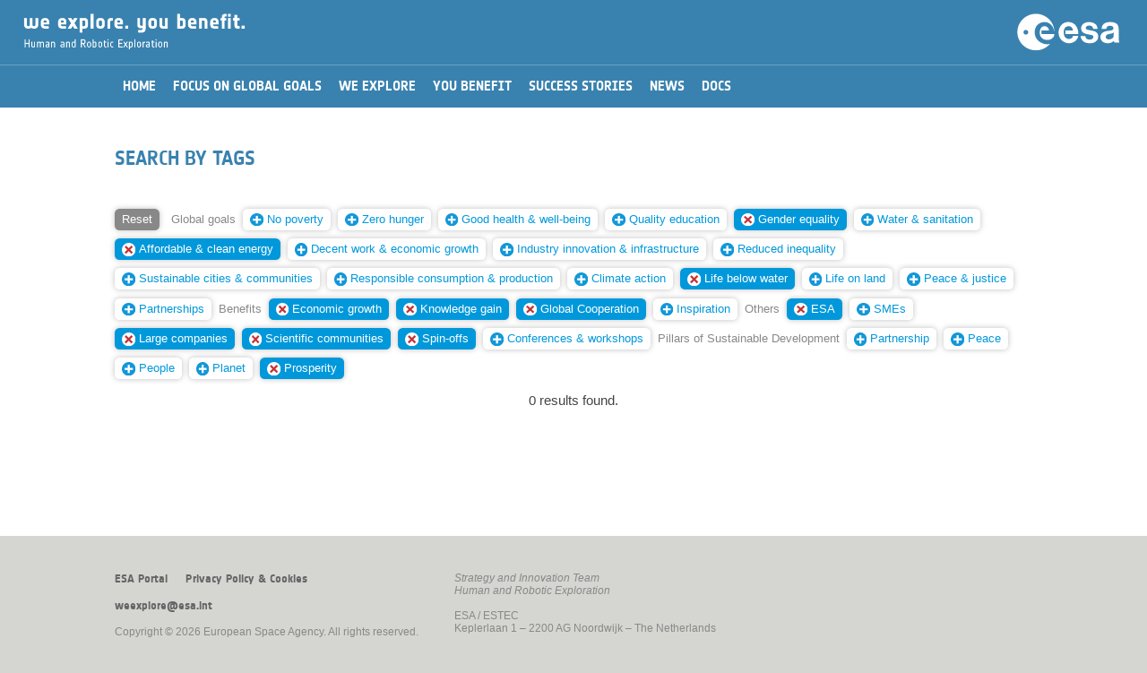

--- FILE ---
content_type: text/html; charset=UTF-8
request_url: https://youbenefit.spaceflight.esa.int/search-by-tags/?t=NDcsMTYyLDE0OSw1NCw0NSw1NSwxNTMsNDYsNTAsMTQ1LDUx
body_size: 16127
content:

<!DOCTYPE html>
<!--

	(c) European Space Agency. All rights reserved.

	Strategic Planning and Outreach Office
	Directorate of Human Spaceflight and Robotic Exploration

	Project Manager:	Iacopo Baroncini
	Date:			April 2016
	
-->
<html lang="en">


<head>
	<title>We explore. You benefit.</title>
	<meta charset="utf-8">
	<meta http-equiv="X-UA-Compatible" content="IE=edge">
	<meta name="viewport" content="width=device-width, initial-scale=1, user-scalable=no">
	<meta name="description" content="">
	<meta name="author" content="">
	<script type="text/javascript" src="/wp-content/themes/EsaHreStandard/js/jquery-3.6.0.js"></script>
	<script type="text/javascript" src="/wp-content/themes/EsaHreStandard/js/jquery-ui-1.8.2.custom.min.js"></script>
        <link rel="shortcut icon" href="/wp-content/themes/EsaHreStandard/images/favicon.png?i=1" type="image/png"/>
        <link rel="apple-touch-icon" sizes="180x180" href="/wp-content/themes/EsaHreStandard/images/favicon180.png?i=1"/>
        <link rel="icon" type="image/png" sizes="32x32" href="/wp-content/themes/EsaHreStandard/images/favicon32.png?i=1"/>
        <link rel="shortcut icon" type="image/png" sizes="16x16" href="/wp-content/themes/EsaHreStandard/images/favicon16.png?i=1"/>
	<link rel="stylesheet" type="text/css" href="/wp-content/themes/EsaHreStandard/style.css"/>
		<script type="text/javascript">
		function manageMenu() {
			var ref;
			var menuOff = document.getElementById("_ddmenu").style.display == "none"; 
			document.getElementById('_contentwp').style.display = (menuOff) ? "none" : "block";
			document.getElementById('_ddmenu').style.display = (menuOff) ? "block" : "none";
		}
		function searchOpen() {
			var txt = document.getElementById('keywords').value.trim();
			if (txt == "") return;
			//window.location = "/?s=" + btoa(txt);
			window.location = "/?s=" + encodeURIComponent(txt);
		}
		function process(e) {
		    var code = (e.keyCode ? e.keyCode : e.which);
		    if (code == 13) searchOpen();
		}
		function initPage() {}
		function scrollBegin() {
			var h = ($( window ).height() * 0.85) + 'px';
			$('html, body').animate({ scrollTop: h }, 'fast');
		}
	</script>
	</head>

<body onload="javascript:initPage();">
	<div id="_warning">
		<div style="color:#990000;text-align:center;margin-top:30pt;font-family:'NotesESAbold';font-size:10pt;">Best viewed in portrait orientation...</div>
	</div>
	<div id="_whole" style="width:100%;">
	<div id="_ddmenu"  class="onlyScreen" style="display: none;">
	<div id="_ddmenutop"></div>	<img class="_menubtn" src="/wp-content/themes/EsaHreStandard/images/menuclose.png" onclick="javascript:manageMenu();"/>
	</div>
	<div class="onlyScreen " id="_hdr2ph2">
		<img class="_menubtn" src="/wp-content/themes/EsaHreStandard/images/menu.png" onclick="javascript:manageMenu();"/><img id="_hdrtit2" src="/wp-content/themes/EsaHreStandard/images/weyb.png"/>
		<img class="_hdrlogo2 _desktop" src="/wp-content/themes/EsaHreStandard/images/esalogo.svg"/>
		<img class="_hdrlogo2 _mobile" src="/wp-content/themes/EsaHreStandard/images/esalogo2.svg"/>
	</div>
	<div id="_hdrprn" class="onlyPrint">
		<div style="text-align:right;"><img id="_hdrlogoprn" src="/wp-content/themes/EsaHreStandard/images/esalogoprn.jpg"/></div>
		<div style="text-align:left;"><img id="_hdrtitleprn" src="/wp-content/themes/EsaHreStandard/images/weybprn.jpg"/></div>
	</div>
	<div id="_contentwp">
	<center>
	<div id="_hdrgap"></div>
	<div id="_content">
		<div id="_menu" class=""><center><div id="_menu2"><table border="0" cellspacing="0" cellpadding="0"><tr><td onclick="javascript:window.location='/';" class=" _mi"><div>Home</div></td><td onclick="javascript:window.location='/global-goals/';" class=" _mi"><div>Focus on Global Goals</div></td><td onclick="javascript:window.location='/we-explore/';" class=" _mi"><div>We Explore</div></td><td onclick="javascript:window.location='/you-benefit/';" class=" _mi"><div>You Benefit</div></td><td onclick="javascript:window.location='/success-stories/';" class=" _mi"><div>Success Stories</div></td><td onclick="javascript:window.location='/news/';" class=" _mi"><div>News</div></td><td onclick="javascript:window.location='/documents/';" class=" _mi"><div>Docs</div></td></tr></table></div></center></div>
		


	<div id="primary" class="content-area _box">
		<main id="main" class="site-main" role="main">

		<link rel="stylesheet" type="text/css" href="/wp-content/themes/EsaHreStandard/style.css"/>
<style type="text/css">
	h2, h3 {
		margin-top:25pt;
		margin-bottom:15pt;
	}
	#_postimg {
		width:100%;
		height:35vh;
		min-height:400px;
		overflow: hidden;
	}
	#_postimgprn {
		width:100%;
		margin-bottom:20pt;
		height:250pt;
		overflow:hidden;
	}
	#_postimgcap {
		font-size:80%;
		color:#999;
		text-align:left;
		margin:5pt 0pt 25pt 0pt;
		font-style:italic;
	}

	#_postimgprn img {
		display:block;
		width:100%;
		margin:-10% 0;
	}
	._postdate {
		font-size:80%;
		text-align:left;
		//margin-top:0vh;
		margin-bottom:20pt;
	}
	._posttype {
		font-family:'NotesESAbold';
		color:#aaaaaa;
		font-size:110%;
		margin:10pt 0pt 0pt 0pt;
	}
	._infobox {
		float:left;
		width:300px;
	}
	._infobox ._imgbox {
		height:170px;
	}
	@media screen {
		onlyScreen {}
		onlyPrint {display:none;}
	}
	@media print {
		onlyScreen {display:none;}
		onlyPrint {}
	}
	@media screen and (max-width : 750px) and (orientation: portrait) {
		#_postimg {
			height:150px;
			min-height:150px;
		}
	}
</style>
<article id="post-613" class="post-613 page type-page status-publish hentry">
		<header class="entry-header">
		<h1 class="entry-title">Search by tags</h1><div id="_postimgcap"></div>	</header><!-- .entry-header -->
	<div class="entry-content">
		                <div class="onlyScreen">
                    <div class="_box" style="padding:0;">
                        <div class="_taggroup"><a href="/search-by-tags/"><span class="_tag _tagreset">Reset</span></a> <span class=" _tag _tagcat">Global&nbsp;goals</span> <a href="/search-by-tags/?t=NDcsMTYyLDE0OSw1NCw0NSw1NSwxNTMsNDYsNTAsMTQ1LDUxLDE0OA=="><span class="_tag"><img decoding="async" class="_tagnew" src="/wp-content/themes/EsaHreStandard/images/add.svg"/>No&nbsp;poverty</span></a> <a href="/search-by-tags/?t=NDcsMTYyLDE0OSw1NCw0NSw1NSwxNTMsNDYsNTAsMTQ1LDUxLDE0NA=="><span class="_tag"><img decoding="async" class="_tagnew" src="/wp-content/themes/EsaHreStandard/images/add.svg"/>Zero&nbsp;hunger</span></a> <a href="/search-by-tags/?t=NDcsMTYyLDE0OSw1NCw0NSw1NSwxNTMsNDYsNTAsMTQ1LDUxLDQw"><span class="_tag"><img decoding="async" class="_tagnew" src="/wp-content/themes/EsaHreStandard/images/add.svg"/>Good&nbsp;health&nbsp;&amp;&nbsp;well-being</span></a> <a href="/search-by-tags/?t=NDcsMTYyLDE0OSw1NCw0NSw1NSwxNTMsNDYsNTAsMTQ1LDUxLDQx"><span class="_tag"><img decoding="async" class="_tagnew" src="/wp-content/themes/EsaHreStandard/images/add.svg"/>Quality&nbsp;education</span></a> <a href="/search-by-tags/?t=NDcsMTYyLDE0OSw1NCw0NSw1NSwxNTMsNDYsNTAsNTE="><span class="_tag _tagsel"><img decoding="async" class="_tagdelete" src="/wp-content/themes/EsaHreStandard/images/remove.svg"/>Gender&nbsp;equality</span></a> <a href="/search-by-tags/?t=NDcsMTYyLDE0OSw1NCw0NSw1NSwxNTMsNDYsNTAsMTQ1LDUxLDExMw=="><span class="_tag"><img decoding="async" class="_tagnew" src="/wp-content/themes/EsaHreStandard/images/add.svg"/>Water&nbsp;&amp;&nbsp;sanitation</span></a> <a href="/search-by-tags/?t=NDcsMTYyLDU0LDQ1LDU1LDE1Myw0Niw1MCwxNDUsNTE="><span class="_tag _tagsel"><img decoding="async" class="_tagdelete" src="/wp-content/themes/EsaHreStandard/images/remove.svg"/>Affordable&nbsp;&amp;&nbsp;clean&nbsp;energy</span></a> <a href="/search-by-tags/?t=NDcsMTYyLDE0OSw1NCw0NSw1NSwxNTMsNDYsNTAsMTQ1LDUxLDE1MA=="><span class="_tag"><img decoding="async" class="_tagnew" src="/wp-content/themes/EsaHreStandard/images/add.svg"/>Decent&nbsp;work&nbsp;&amp;&nbsp;economic&nbsp;growth</span></a> <a href="/search-by-tags/?t=NDcsMTYyLDE0OSw1NCw0NSw1NSwxNTMsNDYsNTAsMTQ1LDUxLDQy"><span class="_tag"><img decoding="async" class="_tagnew" src="/wp-content/themes/EsaHreStandard/images/add.svg"/>Industry&nbsp;innovation&nbsp;&amp;&nbsp;infrastructure</span></a> <a href="/search-by-tags/?t=NDcsMTYyLDE0OSw1NCw0NSw1NSwxNTMsNDYsNTAsMTQ1LDUxLDE1MQ=="><span class="_tag"><img decoding="async" class="_tagnew" src="/wp-content/themes/EsaHreStandard/images/add.svg"/>Reduced&nbsp;inequality</span></a> <a href="/search-by-tags/?t=NDcsMTYyLDE0OSw1NCw0NSw1NSwxNTMsNDYsNTAsMTQ1LDUxLDE0Mw=="><span class="_tag"><img decoding="async" class="_tagnew" src="/wp-content/themes/EsaHreStandard/images/add.svg"/>Sustainable&nbsp;cities&nbsp;&amp;&nbsp;communities</span></a> <a href="/search-by-tags/?t=NDcsMTYyLDE0OSw1NCw0NSw1NSwxNTMsNDYsNTAsMTQ1LDUxLDE1Mg=="><span class="_tag"><img decoding="async" class="_tagnew" src="/wp-content/themes/EsaHreStandard/images/add.svg"/>Responsible&nbsp;consumption&nbsp;&amp;&nbsp;production</span></a> <a href="/search-by-tags/?t=NDcsMTYyLDE0OSw1NCw0NSw1NSwxNTMsNDYsNTAsMTQ1LDUxLDE0Nw=="><span class="_tag"><img decoding="async" class="_tagnew" src="/wp-content/themes/EsaHreStandard/images/add.svg"/>Climate&nbsp;action</span></a> <a href="/search-by-tags/?t=NDcsMTYyLDE0OSw1NCw0NSw1NSw0Niw1MCwxNDUsNTE="><span class="_tag _tagsel"><img decoding="async" class="_tagdelete" src="/wp-content/themes/EsaHreStandard/images/remove.svg"/>Life&nbsp;below&nbsp;water</span></a> <a href="/search-by-tags/?t=NDcsMTYyLDE0OSw1NCw0NSw1NSwxNTMsNDYsNTAsMTQ1LDUxLDE1NA=="><span class="_tag"><img decoding="async" class="_tagnew" src="/wp-content/themes/EsaHreStandard/images/add.svg"/>Life&nbsp;on&nbsp;land</span></a> <a href="/search-by-tags/?t=NDcsMTYyLDE0OSw1NCw0NSw1NSwxNTMsNDYsNTAsMTQ1LDUxLDE0Ng=="><span class="_tag"><img decoding="async" class="_tagnew" src="/wp-content/themes/EsaHreStandard/images/add.svg"/>Peace&nbsp;&amp;&nbsp;justice</span></a> <a href="/search-by-tags/?t=NDcsMTYyLDE0OSw1NCw0NSw1NSwxNTMsNDYsNTAsMTQ1LDUxLDQz"><span class="_tag"><img decoding="async" class="_tagnew" src="/wp-content/themes/EsaHreStandard/images/add.svg"/>Partnerships</span></a> <span class=" _tag _tagcat">Benefits</span> <a href="/search-by-tags/?t=NDcsMTYyLDE0OSw1NCw0NSw1NSwxNTMsNTAsMTQ1LDUx"><span class="_tag _tagsel"><img decoding="async" class="_tagdelete" src="/wp-content/themes/EsaHreStandard/images/remove.svg"/>Economic&nbsp;growth</span></a> <a href="/search-by-tags/?t=NDcsMTYyLDE0OSw1NCw1NSwxNTMsNDYsNTAsMTQ1LDUx"><span class="_tag _tagsel"><img decoding="async" class="_tagdelete" src="/wp-content/themes/EsaHreStandard/images/remove.svg"/>Knowledge&nbsp;gain</span></a> <a href="/search-by-tags/?t=MTYyLDE0OSw1NCw0NSw1NSwxNTMsNDYsNTAsMTQ1LDUx"><span class="_tag _tagsel"><img decoding="async" class="_tagdelete" src="/wp-content/themes/EsaHreStandard/images/remove.svg"/>Global&nbsp;Cooperation</span></a> <a href="/search-by-tags/?t=NDcsMTYyLDE0OSw1NCw0NSw1NSwxNTMsNDYsNTAsMTQ1LDUxLDQ4"><span class="_tag"><img decoding="async" class="_tagnew" src="/wp-content/themes/EsaHreStandard/images/add.svg"/>Inspiration</span></a> <span class=" _tag _tagcat">Others</span> <a href="/search-by-tags/?t=NDcsMTYyLDE0OSw1NCw0NSw1NSwxNTMsNDYsMTQ1LDUx"><span class="_tag _tagsel"><img decoding="async" class="_tagdelete" src="/wp-content/themes/EsaHreStandard/images/remove.svg"/>ESA</span></a> <a href="/search-by-tags/?t=NDcsMTYyLDE0OSw1NCw0NSw1NSwxNTMsNDYsNTAsMTQ1LDUxLDUz"><span class="_tag"><img decoding="async" class="_tagnew" src="/wp-content/themes/EsaHreStandard/images/add.svg"/>SMEs</span></a> <a href="/search-by-tags/?t=NDcsMTYyLDE0OSw1NCw0NSwxNTMsNDYsNTAsMTQ1LDUx"><span class="_tag _tagsel"><img decoding="async" class="_tagdelete" src="/wp-content/themes/EsaHreStandard/images/remove.svg"/>Large&nbsp;companies</span></a> <a href="/search-by-tags/?t=NDcsMTYyLDE0OSw0NSw1NSwxNTMsNDYsNTAsMTQ1LDUx"><span class="_tag _tagsel"><img decoding="async" class="_tagdelete" src="/wp-content/themes/EsaHreStandard/images/remove.svg"/>Scientific&nbsp;communities</span></a> <a href="/search-by-tags/?t=NDcsMTYyLDE0OSw1NCw0NSw1NSwxNTMsNDYsNTAsMTQ1"><span class="_tag _tagsel"><img decoding="async" class="_tagdelete" src="/wp-content/themes/EsaHreStandard/images/remove.svg"/>Spin-offs</span></a> <a href="/search-by-tags/?t=NDcsMTYyLDE0OSw1NCw0NSw1NSwxNTMsNDYsNTAsMTQ1LDUxLDUy"><span class="_tag"><img decoding="async" class="_tagnew" src="/wp-content/themes/EsaHreStandard/images/add.svg"/>Conferences&nbsp;&amp;&nbsp;workshops</span></a> <span class=" _tag _tagcat">Pillars&nbsp;of&nbsp;Sustainable&nbsp;Development</span> <a href="/search-by-tags/?t=NDcsMTYyLDE0OSw1NCw0NSw1NSwxNTMsNDYsNTAsMTQ1LDUxLDE2NA=="><span class="_tag"><img decoding="async" class="_tagnew" src="/wp-content/themes/EsaHreStandard/images/add.svg"/>Partnership</span></a> <a href="/search-by-tags/?t=NDcsMTYyLDE0OSw1NCw0NSw1NSwxNTMsNDYsNTAsMTQ1LDUxLDE2NQ=="><span class="_tag"><img decoding="async" class="_tagnew" src="/wp-content/themes/EsaHreStandard/images/add.svg"/>Peace</span></a> <a href="/search-by-tags/?t=NDcsMTYyLDE0OSw1NCw0NSw1NSwxNTMsNDYsNTAsMTQ1LDUxLDE2MQ=="><span class="_tag"><img decoding="async" class="_tagnew" src="/wp-content/themes/EsaHreStandard/images/add.svg"/>People</span></a> <a href="/search-by-tags/?t=NDcsMTYyLDE0OSw1NCw0NSw1NSwxNTMsNDYsNTAsMTQ1LDUxLDE2Mw=="><span class="_tag"><img decoding="async" class="_tagnew" src="/wp-content/themes/EsaHreStandard/images/add.svg"/>Planet</span></a> <a href="/search-by-tags/?t=NDcsMTQ5LDU0LDQ1LDU1LDE1Myw0Niw1MCwxNDUsNTE="><span class="_tag _tagsel"><img decoding="async" class="_tagdelete" src="/wp-content/themes/EsaHreStandard/images/remove.svg"/>Prosperity</span></a> </div>
                        <div style="clear:both;height:0;"></div>
                    </div>
                    <div style="clear:both;">&nbsp;</div>
<div style="text-align:center;">0 results found.</div><div>&nbsp;</div>
	</div><!-- .entry-content -->
	</article><!-- #post-## -->

		</main><!-- .site-main -->
	</div><!-- .content-area -->

	</div>
	<div id="_footer" class="onlyScreen">
		<center>
		<div class="_box _ft" style="padding-top:30pt;">
			<div style="float:left;padding-right:30pt;padding-bottom:10pt;">
				<div id="_footerlinks"><span onclick="javascript:window.location='http://www.esa.int';">ESA Portal</span><span onclick="javascript:window.location='/privacy-policy-cookies';">Privacy Policy &amp; Cookies</span></div>
				<div>&nbsp;</div>
				<div><span onclick="javascript:window.location='mailto:weexplore@esa.int';">weexplore@esa.int</span></div>
				<div>&nbsp;</div>
				<div style="white-space:nowrap;">Copyright &copy; 2026 European Space Agency. All rights reserved.</div>
			</div>
			<div style="float:left;padding-bottom:10pt;">
				<div><i>Strategy and Innovation Team</i></div>
				<div><i>Human and Robotic Exploration</i></div>
				<div>&nbsp;</div>
				<div>ESA / ESTEC</div>
				<div>Keplerlaan 1 &ndash; 2200 AG Noordwijk &ndash; The Netherlands</div>
			</div>
			<div style="clear:both;height:0;"></div>
		</div>
		<div class="_box _ftmob" style="padding-top:30pt;">
			<div id="_footerlinks"><span onclick="javascript:window.location='http://www.esa.int';">ESA Portal</span><span onclick="javascript:window.location='/privacy-policy-cookies';">Privacy Policy &amp; Cookies</span></div>
			<div>&nbsp;</div>
			<div>&nbsp;</div>
			<div><i>Strategy and Innovation Team</i></div>
			<div><i>Human and Robotic Exploration</i></div>
			<div>&nbsp;</div>
			<div>ESA / ESTEC</div>
			<div>Keplerlaan 1 &ndash; 2200 AG Noordwijk<br/>The Netherlands</div>
			<div>&nbsp;</div>
			<div><span onclick="javascript:window.location='mailto:weexplore@esa.int';">weexplore@esa.int</span></div>
			<div>&nbsp;</div>
			<div style="white-space:nowrap;">&copy; 2026 European Space Agency.</div>
		</div>
		</center>
	</div>
	<div id="_footerprn" class="onlyPrint">
		<div>&nbsp;</div>
		<div>&nbsp;</div>
		<div style="text-align:center;width:100%;padding-top:10pt;font-size:75%;">Copyright &copy; 2026 European Space Agency. All rights reserved.</div>
	</div>
	</center>
	</div>
	
	</div>
</body>
</html>